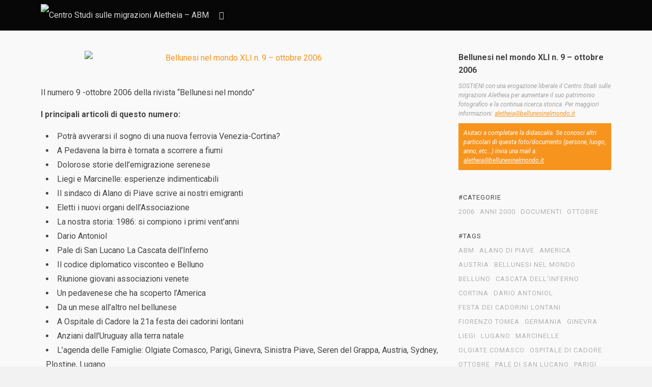

--- FILE ---
content_type: text/html; charset=UTF-8
request_url: https://www.centrostudialetheia.it/ricerca/bellunesi-nel-mondo-xli-n-9-ottobre-2006/
body_size: 11759
content:
<!DOCTYPE html>
<html lang="it-IT">
	<head>
		<meta charset="UTF-8">
		<meta name="viewport" content="width=device-width, initial-scale=1, maximum-scale=1, user-scalable=0"/>
		<link rel="profile" href="http://gmpg.org/xfn/11">
		<link rel="pingback" href="https://www.centrostudialetheia.it/xmlrpc.php">
		
				<link rel="shortcut icon" href="https://www.centrostudialetheia.it/wp-content/uploads/2018/03/favicon.ico" />
				
		<title>Bellunesi nel mondo XLI n. 9 – ottobre 2006 &#8211; Centro Studi sulle migrazioni Aletheia &#8211; ABM</title>
<meta name='robots' content='max-image-preview:large' />
<link rel='dns-prefetch' href='//fonts.googleapis.com' />
<link rel='dns-prefetch' href='//s.w.org' />
<link rel="alternate" type="application/rss+xml" title="Centro Studi sulle migrazioni Aletheia - ABM &raquo; Feed" href="https://www.centrostudialetheia.it/feed/" />
<link rel="alternate" type="application/rss+xml" title="Centro Studi sulle migrazioni Aletheia - ABM &raquo; Feed dei commenti" href="https://www.centrostudialetheia.it/comments/feed/" />
		<script type="text/javascript">
			window._wpemojiSettings = {"baseUrl":"https:\/\/s.w.org\/images\/core\/emoji\/13.0.1\/72x72\/","ext":".png","svgUrl":"https:\/\/s.w.org\/images\/core\/emoji\/13.0.1\/svg\/","svgExt":".svg","source":{"concatemoji":"https:\/\/www.centrostudialetheia.it\/wp-includes\/js\/wp-emoji-release.min.js?ver=5.7.14"}};
			!function(e,a,t){var n,r,o,i=a.createElement("canvas"),p=i.getContext&&i.getContext("2d");function s(e,t){var a=String.fromCharCode;p.clearRect(0,0,i.width,i.height),p.fillText(a.apply(this,e),0,0);e=i.toDataURL();return p.clearRect(0,0,i.width,i.height),p.fillText(a.apply(this,t),0,0),e===i.toDataURL()}function c(e){var t=a.createElement("script");t.src=e,t.defer=t.type="text/javascript",a.getElementsByTagName("head")[0].appendChild(t)}for(o=Array("flag","emoji"),t.supports={everything:!0,everythingExceptFlag:!0},r=0;r<o.length;r++)t.supports[o[r]]=function(e){if(!p||!p.fillText)return!1;switch(p.textBaseline="top",p.font="600 32px Arial",e){case"flag":return s([127987,65039,8205,9895,65039],[127987,65039,8203,9895,65039])?!1:!s([55356,56826,55356,56819],[55356,56826,8203,55356,56819])&&!s([55356,57332,56128,56423,56128,56418,56128,56421,56128,56430,56128,56423,56128,56447],[55356,57332,8203,56128,56423,8203,56128,56418,8203,56128,56421,8203,56128,56430,8203,56128,56423,8203,56128,56447]);case"emoji":return!s([55357,56424,8205,55356,57212],[55357,56424,8203,55356,57212])}return!1}(o[r]),t.supports.everything=t.supports.everything&&t.supports[o[r]],"flag"!==o[r]&&(t.supports.everythingExceptFlag=t.supports.everythingExceptFlag&&t.supports[o[r]]);t.supports.everythingExceptFlag=t.supports.everythingExceptFlag&&!t.supports.flag,t.DOMReady=!1,t.readyCallback=function(){t.DOMReady=!0},t.supports.everything||(n=function(){t.readyCallback()},a.addEventListener?(a.addEventListener("DOMContentLoaded",n,!1),e.addEventListener("load",n,!1)):(e.attachEvent("onload",n),a.attachEvent("onreadystatechange",function(){"complete"===a.readyState&&t.readyCallback()})),(n=t.source||{}).concatemoji?c(n.concatemoji):n.wpemoji&&n.twemoji&&(c(n.twemoji),c(n.wpemoji)))}(window,document,window._wpemojiSettings);
		</script>
		<style type="text/css">
img.wp-smiley,
img.emoji {
	display: inline !important;
	border: none !important;
	box-shadow: none !important;
	height: 1em !important;
	width: 1em !important;
	margin: 0 .07em !important;
	vertical-align: -0.1em !important;
	background: none !important;
	padding: 0 !important;
}
</style>
	<link rel='stylesheet' id='wp-block-library-css'  href='https://www.centrostudialetheia.it/wp-includes/css/dist/block-library/style.min.css?ver=5.7.14' type='text/css' media='all' />
<link rel='stylesheet' id='contact-form-7-css'  href='https://www.centrostudialetheia.it/wp-content/plugins/contact-form-7/includes/css/styles.css?ver=5.5.6.1' type='text/css' media='all' />
<link rel='stylesheet' id='edd-styles-css'  href='https://www.centrostudialetheia.it/wp-content/plugins/easy-digital-downloads/assets/css/edd.min.css?ver=3.1.5' type='text/css' media='all' />
<link rel='stylesheet' id='chld_thm_cfg_parent-css'  href='https://www.centrostudialetheia.it/wp-content/themes/stocky/style.css?ver=5.7.14' type='text/css' media='all' />
<link rel='stylesheet' id='css-stocky-css'  href='https://www.centrostudialetheia.it/wp-content/themes/stocky-child/style.css?ver=1.4.4.1601302679' type='text/css' media='all' />
<link rel='stylesheet' id='jquery-fancybox-css'  href='https://www.centrostudialetheia.it/wp-content/themes/stocky/includes/fancybox/jquery.fancybox.css?ver=5.7.14' type='text/css' media='all' />
<link rel='stylesheet' id='font-Roboto-css'  href='//fonts.googleapis.com/css?family=Roboto%3A300%2C400%2C400italic%2C700%2C700italic&#038;ver=5.7.14' type='text/css' media='all' />
<link rel='stylesheet' id='font-awesome-css'  href='https://www.centrostudialetheia.it/wp-content/themes/stocky/includes/css/font-awesome.min.css?ver=5.7.14' type='text/css' media='all' />
<link rel='stylesheet' id='wpdreams-asl-basic-css'  href='https://www.centrostudialetheia.it/wp-content/plugins/ajax-search-lite/css/style.basic.css?ver=4.13.4' type='text/css' media='all' />
<style id='wpdreams-asl-basic-inline-css' type='text/css'>

					div[id*='ajaxsearchlitesettings'].searchsettings .asl_option_inner label {
						font-size: 0px !important;
						color: rgba(0, 0, 0, 0);
					}
					div[id*='ajaxsearchlitesettings'].searchsettings .asl_option_inner label:after {
						font-size: 11px !important;
						position: absolute;
						top: 0;
						left: 0;
						z-index: 1;
					}
					.asl_w_container {
						width: 100%;
						margin: 0px 0px 0px 0px;
						min-width: 200px;
					}
					div[id*='ajaxsearchlite'].asl_m {
						width: 100%;
					}
					div[id*='ajaxsearchliteres'].wpdreams_asl_results div.resdrg span.highlighted {
						font-weight: bold;
						color: rgba(217, 49, 43, 1);
						background-color: rgba(238, 238, 238, 1);
					}
					div[id*='ajaxsearchliteres'].wpdreams_asl_results .results img.asl_image {
						width: 70px;
						height: 70px;
						object-fit: cover;
					}
					div[id*='ajaxsearchlite'].asl_r .results {
						max-height: none;
					}
					div[id*='ajaxsearchlite'].asl_r {
						position: absolute;
					}
				
						div.asl_r.asl_w.vertical .results .item::after {
							display: block;
							position: absolute;
							bottom: 0;
							content: '';
							height: 1px;
							width: 100%;
							background: #D8D8D8;
						}
						div.asl_r.asl_w.vertical .results .item.asl_last_item::after {
							display: none;
						}
					
</style>
<link rel='stylesheet' id='wpdreams-asl-instance-css'  href='https://www.centrostudialetheia.it/wp-content/plugins/ajax-search-lite/css/style-simple-red.css?ver=4.13.4' type='text/css' media='all' />
<script type='text/javascript' src='https://www.centrostudialetheia.it/wp-includes/js/jquery/jquery.min.js?ver=3.5.1' id='jquery-core-js'></script>
<script type='text/javascript' src='https://www.centrostudialetheia.it/wp-includes/js/jquery/jquery-migrate.min.js?ver=3.3.2' id='jquery-migrate-js'></script>
<script type='text/javascript' src='https://www.centrostudialetheia.it/wp-content/themes/stocky/includes/fancybox/jquery.fancybox.pack.js?ver=5.7.14' id='jquery-fancybox-js'></script>
<script type='text/javascript' src='https://www.centrostudialetheia.it/wp-content/themes/stocky/includes/js/jquery.stellar.js?ver=5.7.14' id='jquery-stellar-js'></script>
<script type='text/javascript' src='https://www.centrostudialetheia.it/wp-content/themes/stocky/includes/js/jquery.mobilemenu.js?ver=5.7.14' id='jquery-mobilemenu-js'></script>
<script type='text/javascript' src='https://www.centrostudialetheia.it/wp-content/themes/stocky/includes/js/jquery.fitvids.js?ver=5.7.14' id='jquery-fitvids-js'></script>
<script type='text/javascript' src='https://www.centrostudialetheia.it/wp-content/plugins/facetwp/includes/integrations/edd/edd.js?ver=2.4.5' id='facetwp-edd-js'></script>
<link rel="https://api.w.org/" href="https://www.centrostudialetheia.it/wp-json/" /><link rel="alternate" type="application/json" href="https://www.centrostudialetheia.it/wp-json/wp/v2/edd-downloads/11119" /><link rel="EditURI" type="application/rsd+xml" title="RSD" href="https://www.centrostudialetheia.it/xmlrpc.php?rsd" />
<link rel="wlwmanifest" type="application/wlwmanifest+xml" href="https://www.centrostudialetheia.it/wp-includes/wlwmanifest.xml" /> 
<meta name="generator" content="WordPress 5.7.14" />
<link rel="canonical" href="https://www.centrostudialetheia.it/ricerca/bellunesi-nel-mondo-xli-n-9-ottobre-2006/" />
<link rel='shortlink' href='https://www.centrostudialetheia.it/?p=11119' />
<link rel="alternate" type="application/json+oembed" href="https://www.centrostudialetheia.it/wp-json/oembed/1.0/embed?url=https%3A%2F%2Fwww.centrostudialetheia.it%2Fricerca%2Fbellunesi-nel-mondo-xli-n-9-ottobre-2006%2F" />
<link rel="alternate" type="text/xml+oembed" href="https://www.centrostudialetheia.it/wp-json/oembed/1.0/embed?url=https%3A%2F%2Fwww.centrostudialetheia.it%2Fricerca%2Fbellunesi-nel-mondo-xli-n-9-ottobre-2006%2F&#038;format=xml" />
<meta name="generator" content="Easy Digital Downloads v3.1.5" />
<style type="text/css">
a {
	color:#f7941e;
}

a:hover,
.meta_block a:hover {
	color:#f4681d;
}

input[type="submit"],
button[type="submit"],
.btn,
div.fes-form .fes-submit input[type="submit"],
a.button,
a.more-link,
.widget .cart_item.edd_checkout a,
.stocky_navigation a,
.fes-product-list-pagination-container a,
.edd-reviews-voting-buttons a.vote-yes,
.edd-reviews-voting-buttons a.vote-no,
#edd-purchase-button,
.edd-submit,
input.edd-submit[type="submit"],
.edd-submit.button,
.edd-submit.button:visited,
.navigation a,
.navigation span.current,
a.insert-file-row  {
	border-color:#f7941e !important;
	color:#f7941e !important;
}

input[type="submit"]:hover,
button[type="submit"]:hover,
.btn:hover,
div.fes-form .fes-submit input[type="submit"]:hover,
a.button:hover,
a.more-link:hover,
.widget .cart_item.edd_checkout a:hover,
.stocky_navigation a:hover,
.fes-product-list-pagination-container a:hover,
.edd-reviews-voting-buttons a.vote-yes:hover,
.edd-reviews-voting-buttons a.vote-no:hover,
#edd-purchase-button:hover,
.edd-submit:hover,
input.edd-submit[type="submit"]:hover,
.edd-submit.button:hover,
.navigation a:hover,
.navigation span.current,
a.insert-file-row:hover,
.sweet-alert button  {
	background-color:#f7941e !important;
}

#header,
body.page-template-page-login-php {
	background-image:url("https://www.centrostudialetheia.it/wp-content/uploads/2018/02/foto_home2.jpg");
}
</style><script type="text/javascript">
/* <![CDATA[  */


jQuery(document).ready(function($){

	// load mobile menu
	$('#main_menu ul.menu').mobileMenu();
    $('select.select-menu').each(function(){
        var title = $(this).attr('title');
        if( $('option:selected', this).val() != ''  ) title = $('option:selected',this).text();
        $(this)
            .css({'z-index':10,'opacity':0,'-khtml-appearance':'none'})
            .after('<span class="select">' + title + '</span>')
            .change(function(){
                val = $('option:selected',this).text();
                $(this).next().text(val);
            })
    });

	/* Masonry */
	var $container = $('.edd_downloads_list');
	// initialize Masonry after all images have loaded
	$container.imagesLoaded( function() {
		$container.masonry( { itemSelector: '.edd_download' } );
	});
	
	// Moving the pagination up a div
	var $edd_pagination = $('#edd_download_pagination');
	$edd_pagination.parent().after($edd_pagination);

	/* Parallax */
	(function(){
		var ua = navigator.userAgent,
		isMobileWebkit = /WebKit/.test(ua) && /Mobile/.test(ua);

		/* only show if not on mobile */
		if (isMobileWebkit) {
// 			$('html').addClass('stocky_mobile');
		} else {
			$.stellar({
				horizontalScrolling: false,
				verticalOffset: 0
			});
		}

	})();

	// FitVids
	$("#content").fitVids();

	/* Menu Toggle */
	$('#menu_toggle').click(function() {
		$('#main_menu').slideToggle('fast');
	});

	/* Search Toggle */
	$('#search_toggle').click(function() {
		$('#search_wrap').slideToggle('fast');
	});

	/* Ratings */
	$( '.comment_form_rating .edd_reviews_rating_box' ).find('a').on('click', function (e) {
		e.preventDefault();
		$( '.comment_form_rating .edd_reviews_rating_box' ).find('a').removeClass( 'active' );
		$( this ).addClass( 'active' );
	});

	/* Add span within comment reply title, move the <small> outside of it */
	$('#reply-title').wrapInner('<span>').append( $('#reply-title small') );

	// Increase counter on add to cart
	$('.purAddToCart').ajaxComplete(function(event,request, settings) {
		if(JSON.parse(request.responseText).msgId == 0) {
			var currentCount = parseInt($('#header_cart_count').text());
			var newCount = currentCount + 1;
			$('#header_cart_count').text(newCount);
		}
	});

	// Fancybox
	if( $('.lightbox').length ) {
		$(".lightbox").attr('rel', 'gallery').fancybox({
			'transitionIn'		: 'fade',
			'transitionOut'		: 'fade',
			'showNavArrows' 	: 'true'
		});
	}


});
/* ]]> */
</script>				<link rel="preconnect" href="https://fonts.gstatic.com" crossorigin />
				<link rel="preload" as="style" href="//fonts.googleapis.com/css?family=Open+Sans&display=swap" />
								<link rel="stylesheet" href="//fonts.googleapis.com/css?family=Open+Sans&display=swap" media="all" />
				
		<!-- Global site tag (gtag.js) - Google Analytics -->
		<script async src="https://www.googletagmanager.com/gtag/js?id=UA-113066636-10"></script>
		<script>
		  window.dataLayer = window.dataLayer || [];
		  function gtag(){dataLayer.push(arguments);}
		  gtag('js', new Date());

		  gtag('config', 'UA-113066636-10');
		</script>

	</head>
	<body class="download-template-default single single-download postid-11119 button_light content_left edd-js-none">
		<section id="site_wrap">

			
			<header class="wrapper dark_scheme" id="header" data-stellar-background-ratio="0.5">
				<div class="container">

					<div id="menu_wrap" class="clearfix">

						
						<div id="logo_wrap">
						<a href="https://www.centrostudialetheia.it" title="Centro Studi sulle migrazioni Aletheia &#8211; ABM" class="the_logo">
	<img src="https://www.centrostudialetheia.it/wp-content/uploads/2018/02/logo__aletheia.png" alt="Centro Studi sulle migrazioni Aletheia &#8211; ABM" id="logo" />
</a>
						</div>

						
												<a href="#" id="menu_toggle"></a>
						
						<a href="#" id="search_toggle"></a>

						<div id="cart_links" class="clearfix">
							<ul>

								
									
								
								<li>
									<a href="https://www.centrostudialetheia.it/cassa/" title="Carrello" id="head_cart">
										<span>Carrello (<span id="header_cart_count" class="edd-cart-quantity">0</span>)</span>
									</a>
								</li>

								
							</ul>
						</div>

						<div id="search_wrap">
							<form method="get" class="searchform" action="https://www.centrostudialetheia.it/">
	<div>
		<input type="text" class="search_input" value="Cerca foto storiche o dei tuoi ricordi..." name="s" onfocus="if (this.value == 'Cerca foto storiche o dei tuoi ricordi...') {this.value = '';}" onblur="if (this.value == '') {this.value = 'Cerca foto storiche o dei tuoi ricordi...';}" />
		<input type="hidden" id="searchsubmit" value="Search" />
		<input type="hidden" name="post_type" value="download" />
	</div>
</form>						</div>

					</div>

										<nav id="main_menu" class="clearfix ">
						<div id="stocky_menu_container" class="menu-main-container"><ul id="stocky_menu" class="menu"><li id="menu-item-237" class="menu-item menu-item-type-post_type menu-item-object-page menu-item-home menu-item-237"><a href="https://www.centrostudialetheia.it/">Home</a></li>
<li id="menu-item-516" class="menu-item menu-item-type-post_type menu-item-object-page menu-item-516"><a href="https://www.centrostudialetheia.it/fotografie/">Fotografie</a></li>
<li id="menu-item-515" class="menu-item menu-item-type-post_type menu-item-object-page menu-item-515"><a href="https://www.centrostudialetheia.it/lettere/">Lettere</a></li>
<li id="menu-item-514" class="menu-item menu-item-type-post_type menu-item-object-page menu-item-514"><a href="https://www.centrostudialetheia.it/documenti/">Documenti</a></li>
<li id="menu-item-513" class="menu-item menu-item-type-post_type menu-item-object-page menu-item-513"><a href="https://www.centrostudialetheia.it/audio-e-video/">Audio e video</a></li>
<li id="menu-item-512" class="menu-item menu-item-type-post_type menu-item-object-page menu-item-512"><a href="https://www.centrostudialetheia.it/dati-statistiche/">Dati/Statistiche</a></li>
<li id="menu-item-483" class="menu-item menu-item-type-post_type menu-item-object-page menu-item-483"><a href="https://www.centrostudialetheia.it/ricerca-avanzata/">Ricerca avanzata</a></li>
<li id="menu-item-238" class="menu-item menu-item-type-post_type menu-item-object-page current_page_parent menu-item-238"><a href="https://www.centrostudialetheia.it/blog/">News</a></li>
<li id="menu-item-7239" class="menu-item menu-item-type-taxonomy menu-item-object-category menu-item-7239"><a href="https://www.centrostudialetheia.it/categoria/migranti/">Vite migranti</a></li>
<li id="menu-item-10731" class="menu-item menu-item-type-post_type menu-item-object-page menu-item-10731"><a href="https://www.centrostudialetheia.it/periti-minerari/">Periti minerari</a></li>
<li id="menu-item-244" class="menu-item menu-item-type-post_type menu-item-object-page menu-item-244"><a href="https://www.centrostudialetheia.it/contatti/">Contatti</a></li>
<li id="menu-item-6289" class="menu-item menu-item-type-post_type menu-item-object-page menu-item-6289"><a href="https://www.centrostudialetheia.it/erogazione-liberale/">Erogazione liberale</a></li>
<li id="menu-item-7832" class="menu-item menu-item-type-post_type menu-item-object-page menu-item-7832"><a href="https://www.centrostudialetheia.it/newsletter/">Newsletter “Storie di emigrazione”</a></li>
<li id="menu-item-6747" class="menu-item menu-item-type-custom menu-item-object-custom menu-item-6747"><a href="https://www.centrostudialetheia.it/archivio"><span style="background-color: orange; padding: 5px 10px; color: white;">Cerca il tuo avo</span></a></li>
</ul></div>					</nav>

					
				</div>
			</header>

			
			<section class="wrapper" id="content">				<div class="container clearfix"><div id="single_product_page">
			<div class="post-11119 type-download status-publish has-post-thumbnail hentry download_category-8668 download_category-anni-2000 download_category-documenti download_category-ottobre download_tag-abm download_tag-alano-di-piave download_tag-america download_tag-austria download_tag-bellunesi-nel-mondo download_tag-belluno download_tag-cascata-dellinferno download_tag-cortina download_tag-dario-antoniol download_tag-festa-dei-cadorini-lontani download_tag-fiorenzo-tomea download_tag-germania download_tag-ginevra download_tag-liegi download_tag-lugano download_tag-marcinelle download_tag-olgiate-comasco download_tag-ospitale-di-cadore download_tag-ottobre download_tag-pale-di-san-lucano download_tag-parigi download_tag-pedavena download_tag-plostine download_tag-seren-del-grappa download_tag-sinistra-piave download_tag-sydney download_tag-uruguay download_tag-venezia download_tag-venezia-cortina edd-download edd-download-cat-2006 edd-download-cat-anni-2000 edd-download-cat-documenti edd-download-cat-ottobre edd-download-tag-abm edd-download-tag-alano-di-piave edd-download-tag-america edd-download-tag-austria edd-download-tag-bellunesi-nel-mondo edd-download-tag-belluno edd-download-tag-cascata-dellinferno edd-download-tag-cortina edd-download-tag-dario-antoniol edd-download-tag-festa-dei-cadorini-lontani edd-download-tag-fiorenzo-tomea edd-download-tag-germania edd-download-tag-ginevra edd-download-tag-liegi edd-download-tag-lugano edd-download-tag-marcinelle edd-download-tag-olgiate-comasco edd-download-tag-ospitale-di-cadore edd-download-tag-ottobre edd-download-tag-pale-di-san-lucano edd-download-tag-parigi edd-download-tag-pedavena edd-download-tag-plostine edd-download-tag-seren-del-grappa edd-download-tag-sinistra-piave edd-download-tag-sydney edd-download-tag-uruguay edd-download-tag-venezia edd-download-tag-venezia-cortina">

		<div id="single_item_wrap" class="clearfix">

			<div class="posts-wrap">
				
				
				<div id="product_images">

										


												<a id="main_product_image" href="https://www.centrostudialetheia.it/wp-content/uploads/edd/2022/12/Screenshot_20221216_102212.png" class="lightbox">
							<span class="preview"></span>
							<img width="608" height="904" src="https://www.centrostudialetheia.it/wp-content/uploads/edd/2022/12/Screenshot_20221216_102212.png" class="attachment-product_page_image size-product_page_image wp-post-image" alt="Bellunesi nel mondo XLI n. 9 – ottobre 2006" loading="lazy" srcset="https://www.centrostudialetheia.it/wp-content/uploads/edd/2022/12/Screenshot_20221216_102212.png 608w, https://www.centrostudialetheia.it/wp-content/uploads/edd/2022/12/Screenshot_20221216_102212-202x300.png 202w, https://www.centrostudialetheia.it/wp-content/uploads/edd/2022/12/Screenshot_20221216_102212-548x815.png 548w, https://www.centrostudialetheia.it/wp-content/uploads/edd/2022/12/Screenshot_20221216_102212-165x245.png 165w" sizes="(max-width: 608px) 100vw, 608px" />						</a>

												
										
				</div><!-- end #product_images -->

				<div id="product_content" class="entry-content clearfix">
				
<p>Il numero 9 -ottobre 2006 della rivista “Bellunesi nel mondo”</p>



<p><strong>I principali articoli di questo numero:</strong></p>



<ul id="block-d2ecb0f3-d997-4584-8c53-4239e5b700ce"><li>Potrà avverarsi il sogno di una nuova ferrovia Venezia-Cortina?</li><li>A Pedavena la birra è tornata a scorrere a fiumi</li><li>Dolorose storie dell&#8217;emigrazione serenese</li><li>Liegi e Marcinelle: esperienze indimenticabili</li><li>Il sindaco di Alano di Piave scrive ai nostri emigranti</li><li>Eletti i nuovi organi dell&#8217;Associazione</li><li>La nostra storia: 1986: si compiono i primi vent&#8217;anni</li><li>Dario Antoniol</li><li>Pale di San Lucano La Cascata dell&#8217;Inferno</li><li>Il codice diplomatico visconteo e Belluno</li><li>Riunione giovani associazioni venete</li><li>Un pedavenese che ha scoperto l&#8217;America</li><li>Da un mese all’altro nel bellunese</li><li>A Ospitale di Cadore la 21a festa dei cadorini lontani</li><li>Anziani dall&#8217;Uruguay alla terra natale</li><li>L’agenda delle Famiglie:&nbsp;Olgiate Comasco, Parigi, Ginevra, Sinistra Piave, Seren del Grappa, Austria, Sydney, Plostine, Lugano</li><li>Le missioni cattoliche in Germania</li><li>Seren del Grappa ha ricevuto gonfalone ABM</li><li>Opere sconosciute di Fiorenzo Tomea</li></ul>



<p><a href="https://www.centrostudialetheia.it/wp-content/uploads/edd/2022/12/Anno_XLI_Ottobre_2006_N_9.pdf">Clicca QUI per scaricare&nbsp;il documento completo.</a></p>
				</div><!-- end #product_content -->
				
			</div>							

				<div id="sidebar" class="clearfix">

					<div id="product_info" class="clearfix">
						<div class="clearfix">
							<!--Avatar AP-->
							<!---->
							<div id="post_user">
								<div><strong>Bellunesi nel mondo XLI n. 9 – ottobre 2006</strong></div>
								<!--<div>link a profilo AP 
																</div>-->
								<p style="margin-bottom: 0px;margin-top: 10px;font-size: 12px;line-height: 1.5em;font-style: italic;color: #a0a0a0;">
								SOSTIENI con una erogazione liberale il Centro Studi sulle migrazioni Aletheia per aumentare il suo patrimonio fotografico e la continua ricerca storica. Per maggiori informazioni: <a style="text-decoration: underline;" href="mailto:aletheia@bellunesinelmondo.it">aletheia@bellunesinelmondo.it</a>
								</p>

								<p style="margin-bottom: 0px;margin-top: 10px;font-size: 12px;line-height: 1.5em;font-style: italic;color: #ffffff;padding: 10px;background: #f7941e;">
								Aiutaci a completare la didascalia. Se conosci altri particolari di questa foto/documento (persone, luogo, anno, etc...) invia una mail a: <a href="mailto:aletheia@bellunesinelmondo.it" style="color:#fff;text-decoration: underline;">aletheia@bellunesinelmondo.it</a>
								</p>
							</div>
						</div>

					</div>

					<div id="product_pricing">
						
							<form id="edd_purchase_11119" class="edd_download_purchase_form edd_purchase_11119" method="post">

		
		<div class="edd_purchase_submit_wrapper">
			<button class="edd-add-to-cart button blue edd-submit" data-nonce="0451d16edc" data-timestamp="1762883765" data-token="ce2f13b56c8c75380bec5640da2c8dc3097864df098bad7a251ca84c59078219" data-action="edd_add_to_cart" data-download-id="11119" data-variable-price="no" data-price-mode=single data-price="0.00" ><span class="edd-add-to-cart-label">Gratuito&nbsp;&ndash;&nbsp;Aggiungi al carrello</span> <span class="edd-loading" aria-label="Caricamento"></span></button><input type="submit" class="edd-add-to-cart edd-no-js button blue edd-submit" name="edd_purchase_download" value="Gratuito&nbsp;&ndash;&nbsp;Aggiungi al carrello" data-action="edd_add_to_cart" data-download-id="11119" data-variable-price="no" data-price-mode=single /><a href="https://www.centrostudialetheia.it/cassa/" class="edd_go_to_checkout button blue edd-submit" style="display:none;">Checkout</a>
							<span class="edd-cart-ajax-alert" aria-live="assertive">
					<span class="edd-cart-added-alert" style="display: none;">
						<svg class="edd-icon edd-icon-check" xmlns="http://www.w3.org/2000/svg" width="28" height="28" viewBox="0 0 28 28" aria-hidden="true">
							<path d="M26.11 8.844c0 .39-.157.78-.44 1.062L12.234 23.344c-.28.28-.672.438-1.062.438s-.78-.156-1.06-.438l-7.782-7.78c-.28-.282-.438-.673-.438-1.063s.156-.78.438-1.06l2.125-2.126c.28-.28.672-.438 1.062-.438s.78.156 1.062.438l4.594 4.61L21.42 5.656c.282-.28.673-.438 1.063-.438s.78.155 1.062.437l2.125 2.125c.28.28.438.672.438 1.062z"/>
						</svg>
						Aggiunto al carrello					</span>
				</span>
								</div><!--end .edd_purchase_submit_wrapper-->

		<input type="hidden" name="download_id" value="11119">
							<input type="hidden" name="edd_action" class="edd_action_input" value="add_to_cart">
		
		
		
	</form><!--end #edd_purchase_11119-->
					</div>

					
					
					<div id="product_meta_wrap">

												<div class="single-product-meta">
							<span>#Categorie</span>
							<a href="https://www.centrostudialetheia.it/ricerca/category/anni/2006/" rel="tag">2006</a><a href="https://www.centrostudialetheia.it/ricerca/category/anni/anni-2000/" rel="tag">Anni 2000</a><a href="https://www.centrostudialetheia.it/ricerca/category/tipologia-di-materiale/documenti/" rel="tag">Documenti</a><a href="https://www.centrostudialetheia.it/ricerca/category/mese/ottobre/" rel="tag">Ottobre</a>						</div>
						
												<div class="single-product-meta">
							<span>#Tags</span>
							<a href="https://www.centrostudialetheia.it/ricerca/tag/abm/" rel="tag">ABM</a><a href="https://www.centrostudialetheia.it/ricerca/tag/alano-di-piave/" rel="tag">Alano di Piave</a><a href="https://www.centrostudialetheia.it/ricerca/tag/america/" rel="tag">America</a><a href="https://www.centrostudialetheia.it/ricerca/tag/austria/" rel="tag">Austria</a><a href="https://www.centrostudialetheia.it/ricerca/tag/bellunesi-nel-mondo/" rel="tag">Bellunesi nel Mondo</a><a href="https://www.centrostudialetheia.it/ricerca/tag/belluno/" rel="tag">Belluno</a><a href="https://www.centrostudialetheia.it/ricerca/tag/cascata-dellinferno/" rel="tag">Cascata dell&#039;Inferno</a><a href="https://www.centrostudialetheia.it/ricerca/tag/cortina/" rel="tag">Cortina</a><a href="https://www.centrostudialetheia.it/ricerca/tag/dario-antoniol/" rel="tag">Dario Antoniol</a><a href="https://www.centrostudialetheia.it/ricerca/tag/festa-dei-cadorini-lontani/" rel="tag">festa dei cadorini lontani</a><a href="https://www.centrostudialetheia.it/ricerca/tag/fiorenzo-tomea/" rel="tag">Fiorenzo Tomea</a><a href="https://www.centrostudialetheia.it/ricerca/tag/germania/" rel="tag">Germania</a><a href="https://www.centrostudialetheia.it/ricerca/tag/ginevra/" rel="tag">Ginevra</a><a href="https://www.centrostudialetheia.it/ricerca/tag/liegi/" rel="tag">Liegi</a><a href="https://www.centrostudialetheia.it/ricerca/tag/lugano/" rel="tag">Lugano</a><a href="https://www.centrostudialetheia.it/ricerca/tag/marcinelle/" rel="tag">Marcinelle</a><a href="https://www.centrostudialetheia.it/ricerca/tag/olgiate-comasco/" rel="tag">Olgiate Comasco</a><a href="https://www.centrostudialetheia.it/ricerca/tag/ospitale-di-cadore/" rel="tag">Ospitale di Cadore</a><a href="https://www.centrostudialetheia.it/ricerca/tag/ottobre/" rel="tag">ottobre</a><a href="https://www.centrostudialetheia.it/ricerca/tag/pale-di-san-lucano/" rel="tag">Pale di San Lucano</a><a href="https://www.centrostudialetheia.it/ricerca/tag/parigi/" rel="tag">Parigi</a><a href="https://www.centrostudialetheia.it/ricerca/tag/pedavena/" rel="tag">Pedavena</a><a href="https://www.centrostudialetheia.it/ricerca/tag/plostine/" rel="tag">plostine</a><a href="https://www.centrostudialetheia.it/ricerca/tag/seren-del-grappa/" rel="tag">Seren del Grappa</a><a href="https://www.centrostudialetheia.it/ricerca/tag/sinistra-piave/" rel="tag">Sinistra Piave</a><a href="https://www.centrostudialetheia.it/ricerca/tag/sydney/" rel="tag">Sydney</a><a href="https://www.centrostudialetheia.it/ricerca/tag/uruguay/" rel="tag">Uruguay</a><a href="https://www.centrostudialetheia.it/ricerca/tag/venezia/" rel="tag">Venezia</a><a href="https://www.centrostudialetheia.it/ricerca/tag/venezia-cortina/" rel="tag">Venezia-Cortina</a>						</div>
						
					</div>
					
										
					
					
				</div>

		</div>

		

		

	
		
	


		<div class="related_products_wrap"><div class="box_title"><h3>Potrebbe interessarti</h3></div><div class="related_products clearfix">	
					<div class="single_related">
	<a href="https://www.centrostudialetheia.it/ricerca/bellunesi-nel-mondo-anno-xviii-n-12-dicembre-1983/" title="Bellunesi nel mondo ANNO XVIII n. 12 – dicembre 1983">
		<img width="150" height="150" src="https://www.centrostudialetheia.it/wp-content/uploads/edd/2020/09/bnm_12_1983-150x150.png" class="attachment-thumbnail size-thumbnail wp-post-image" alt="Bellunesi nel mondo n. 12 - dicembre 1983" loading="lazy" srcset="https://www.centrostudialetheia.it/wp-content/uploads/edd/2020/09/bnm_12_1983-150x150.png 150w, https://www.centrostudialetheia.it/wp-content/uploads/edd/2020/09/bnm_12_1983-280x280.png 280w" sizes="(max-width: 150px) 100vw, 150px" />	</a>
</div>	
					
					<div class="single_related">
	<a href="https://www.centrostudialetheia.it/ricerca/bellunesi-nel-mondo-xlvii-n-1-gennaio-2012/" title="Bellunesi nel mondo XLVII n. 1 – gennaio 2012">
		<img width="150" height="150" src="https://www.centrostudialetheia.it/wp-content/uploads/edd/2023/01/Screenshot_20230103_081114-150x150.png" class="attachment-thumbnail size-thumbnail wp-post-image" alt="Bellunesi nel mondo XLVII n. 1 – gennaio 2012" loading="lazy" srcset="https://www.centrostudialetheia.it/wp-content/uploads/edd/2023/01/Screenshot_20230103_081114-150x150.png 150w, https://www.centrostudialetheia.it/wp-content/uploads/edd/2023/01/Screenshot_20230103_081114-280x280.png 280w" sizes="(max-width: 150px) 100vw, 150px" />	</a>
</div>	
					
					<div class="single_related">
	<a href="https://www.centrostudialetheia.it/ricerca/bellunesi-nel-mondo-xxvi-n-2-febbraio-1991/" title="Bellunesi nel mondo XXVI n. 2 – febbraio 1991">
		<img width="150" height="150" src="https://www.centrostudialetheia.it/wp-content/uploads/edd/2022/11/Screenshot_20221125_093440-150x150.png" class="attachment-thumbnail size-thumbnail wp-post-image" alt="Bellunesi nel mondo XXVI n. 2 – febbraio 1991" loading="lazy" srcset="https://www.centrostudialetheia.it/wp-content/uploads/edd/2022/11/Screenshot_20221125_093440-150x150.png 150w, https://www.centrostudialetheia.it/wp-content/uploads/edd/2022/11/Screenshot_20221125_093440-280x280.png 280w" sizes="(max-width: 150px) 100vw, 150px" />	</a>
</div>	
					
					<div class="single_related">
	<a href="https://www.centrostudialetheia.it/ricerca/bellunesi-nel-mondo-xxxv-n-1-genaio-2000/" title="Bellunesi nel mondo XXXV n. 1 – gennaio 2000">
		<img width="150" height="150" src="https://www.centrostudialetheia.it/wp-content/uploads/edd/2022/12/Screenshot_20221206_093657-150x150.png" class="attachment-thumbnail size-thumbnail wp-post-image" alt="Bellunesi nel mondo XXXV n. 1 – gennaio 2000" loading="lazy" srcset="https://www.centrostudialetheia.it/wp-content/uploads/edd/2022/12/Screenshot_20221206_093657-150x150.png 150w, https://www.centrostudialetheia.it/wp-content/uploads/edd/2022/12/Screenshot_20221206_093657-280x280.png 280w" sizes="(max-width: 150px) 100vw, 150px" />	</a>
</div>	
					
					<div class="single_related">
	<a href="https://www.centrostudialetheia.it/ricerca/bellunesi-nel-mondo-anno-iv-n-5-maggio-1969/" title="Bellunesi nel mondo ANNO IV n. 5 – maggio 1969">
		<img width="150" height="150" src="https://www.centrostudialetheia.it/wp-content/uploads/edd/2019/02/Schermata-2019-02-19-alle-18.14.07-150x150.png" class="attachment-thumbnail size-thumbnail wp-post-image" alt="Bellunesi nel mondo n. 5 maggio 1969" loading="lazy" srcset="https://www.centrostudialetheia.it/wp-content/uploads/edd/2019/02/Schermata-2019-02-19-alle-18.14.07-150x150.png 150w, https://www.centrostudialetheia.it/wp-content/uploads/edd/2019/02/Schermata-2019-02-19-alle-18.14.07-280x280.png 280w" sizes="(max-width: 150px) 100vw, 150px" />	</a>
</div>	
					
					<div class="single_related">
	<a href="https://www.centrostudialetheia.it/ricerca/bellunesi-nel-mondo-xxxiii-n-5-maggio-1998/" title="Bellunesi nel mondo XXXIII n. 5 – maggio 1998">
		<img width="150" height="150" src="https://www.centrostudialetheia.it/wp-content/uploads/edd/2022/12/Screenshot_20221202_105148-150x150.png" class="attachment-thumbnail size-thumbnail wp-post-image" alt="" loading="lazy" srcset="https://www.centrostudialetheia.it/wp-content/uploads/edd/2022/12/Screenshot_20221202_105148-150x150.png 150w, https://www.centrostudialetheia.it/wp-content/uploads/edd/2022/12/Screenshot_20221202_105148-280x280.png 280w" sizes="(max-width: 150px) 100vw, 150px" />	</a>
</div>	
					
					<div class="single_related">
	<a href="https://www.centrostudialetheia.it/ricerca/bellunesi-nel-mondo-xxxiii-n-11-dicembre-1998/" title="Bellunesi nel mondo XXXIII n. 11 – dicembre 1998">
		<img width="150" height="150" src="https://www.centrostudialetheia.it/wp-content/uploads/edd/2022/12/Screenshot_20221205_081527-150x150.png" class="attachment-thumbnail size-thumbnail wp-post-image" alt="" loading="lazy" srcset="https://www.centrostudialetheia.it/wp-content/uploads/edd/2022/12/Screenshot_20221205_081527-150x150.png 150w, https://www.centrostudialetheia.it/wp-content/uploads/edd/2022/12/Screenshot_20221205_081527-280x280.png 280w" sizes="(max-width: 150px) 100vw, 150px" />	</a>
</div>	
					
					<div class="single_related">
	<a href="https://www.centrostudialetheia.it/ricerca/bellunesi-nel-mondo-xxxvii-n-3-marzo-2002/" title="Bellunesi nel mondo XXXVII n. 3 – marzo 2002">
		<img width="150" height="150" src="https://www.centrostudialetheia.it/wp-content/uploads/edd/2022/12/Screenshot_20221207_121911-150x150.png" class="attachment-thumbnail size-thumbnail wp-post-image" alt="Bellunesi nel mondo XXXVII n. 3 – marzo 2002" loading="lazy" srcset="https://www.centrostudialetheia.it/wp-content/uploads/edd/2022/12/Screenshot_20221207_121911-150x150.png 150w, https://www.centrostudialetheia.it/wp-content/uploads/edd/2022/12/Screenshot_20221207_121911-280x280.png 280w" sizes="(max-width: 150px) 100vw, 150px" />	</a>
</div>	
				</div></div>
	</div><!-- end .post_class -->

		<div class="clear"></div>
</div><!-- end #single_product_page -->
		
			</div>		</section>
		
		<footer id="footer" class="wrapper">
			<div class="container clearfix">
				
			
				<!--loghi-->
				
				
				<div class="loghi_sponsors">
					
					<div style="float: left; width: 30%; margin: 1%;">
						<p style="text-align: center;">Un progetto di:</p>
						<a href="http://www.bellunesinelmondo.it/"><img src="https://www.centrostudialetheia.it/wp-content/uploads/2019/07/logo_abm_aletheia_3.png"></a>
					</div>
					
					<div style="float: left; width: 30%; margin: 1%;">
						<p style="text-align: center;">Con il sostegno di:</p>
						<a href="http://www.fondazionecariverona.org/"><img src="https://www.centrostudialetheia.it/wp-content/uploads/2018/06/logo_fondazione_cariverona_big.png"></a>
					</div>
					
					<div style="float: left; width: 30%; margin: 1%;">
						<p style="text-align: center;">Con il contributo di:</p>
						<a href="http://www.regione.veneto.it/web/veneti-nel-mondo"><img src="https://www.centrostudialetheia.it/wp-content/uploads/2019/07/regione_veneto_contributo01.png"></a>
					</div>
					
					
					<div style="clear: left;"></div>
			
				</div>
				
				
				<!-- fine loghi-->

				
			<!--	<div class="loghi_sponsors">
					<div class="progetto">
						<p style="text-align: center;">Un progetto di:</p>
						<a href="http://www.bellunesinelmondo.it/"><img src="https://www.centrostudialetheia.it/wp-content/uploads/2019/07/logo_abm_aletheia_3.png"></a>
					</div>
					<div>
						<p style="text-align: center;">Con il contributo di:</p>
						<a href="http://www.regione.veneto.it/web/veneti-nel-mondo"><img src="https://www.centrostudialetheia.it/wp-content/uploads/2019/07/regione_veneto_contributo01.png"></a>
					</div>
					<div>
						<p style="text-align: center;">Con il sostegno di:</p>
						<a href="http://www.fondazionecariverona.org/"><img src="https://www.centrostudialetheia.it/wp-content/uploads/2018/06/logo_fondazione_cariverona_big.png"></a>
					</div>
					
					</div>-->
				
				
												<p style="text-align: center;border-bottom: 1px solid #c3c0c0;padding-bottom: 20px;">Partners:</p>
				<div id="footer_widgets" class="footer_widget_overflow clearfix">
					<div class="footer_widget widget"><a href="http://www.comune.feltre.bl.it/web/feltre"><img width="200" height="100" src="https://www.centrostudialetheia.it/wp-content/uploads/2018/05/logo_citta_feltre.jpg" class="image wp-image-552  attachment-full size-full" alt="" loading="lazy" style="max-width: 100%; height: auto;" /></a></div><div class="footer_widget widget"><a href="http://www.comune.belluno.it/web/belluno"><img width="200" height="100" src="https://www.centrostudialetheia.it/wp-content/uploads/2018/05/logo_comune_belluno.jpg" class="image wp-image-553  attachment-full size-full" alt="" loading="lazy" style="max-width: 100%; height: auto;" /></a></div><div class="footer_widget widget"><a href="http://www.dolomitiunesco.info/"><img width="200" height="100" src="https://www.centrostudialetheia.it/wp-content/uploads/2018/05/logo_unesco.jpg" class="image wp-image-554  attachment-full size-full" alt="" loading="lazy" style="max-width: 100%; height: auto;" /></a></div><div class="footer_widget widget"><a href="http://www.provincia.belluno.it/"><img width="200" height="100" src="https://www.centrostudialetheia.it/wp-content/uploads/2018/05/logo_provincia_belluno.jpg" class="image wp-image-555  attachment-full size-full" alt="" loading="lazy" style="max-width: 100%; height: auto;" /></a></div><div class="footer_widget widget"><a href="http://www.migrantesonline.it"><img width="200" height="100" src="https://www.centrostudialetheia.it/wp-content/uploads/2018/05/migrantes.jpg" class="image wp-image-556  attachment-full size-full" alt="" loading="lazy" style="max-width: 100%; height: auto;" /></a></div><div class="footer_widget widget"><a href="http://www.unipd.it/"><img width="200" height="100" src="https://www.centrostudialetheia.it/wp-content/uploads/2018/05/logo_unipd.jpg" class="image wp-image-557  attachment-full size-full" alt="" loading="lazy" style="max-width: 100%; height: auto;" /></a></div><div class="footer_widget widget"><a href="https://www.unige.ch/"><img width="200" height="100" src="https://www.centrostudialetheia.it/wp-content/uploads/2018/05/uni_geneve.jpg" class="image wp-image-558  attachment-full size-full" alt="" loading="lazy" style="max-width: 100%; height: auto;" /></a></div><div class="footer_widget widget"><a href="http://www.mimbelluno.it/"><img width="200" height="100" src="https://www.centrostudialetheia.it/wp-content/uploads/2018/05/mim_belluno.png" class="image wp-image-559  attachment-full size-full" alt="" loading="lazy" style="max-width: 100%; height: auto;" /></a></div>				</div>
				
				<div id="post_footer">

										<div id="socnets_wrap">
						<div id="socnets">
														<a href="https://twitter.com/bellunesimondo" title="Twitter"><i class="fa fa-twitter"></i></a>
														<a href="https://www.facebook.com/centrostudimigrazionialetheia/" title="Facebook"><i class="fa fa-facebook"></i></a>
														<a href="https://www.youtube.com/channel/UCXYBxhZLoXgXcfgRLSljB8A/featured" title="YouTube"><i class="fa fa-youtube"></i></a>
														<a href="https://www.instagram.com/bellunesinelmondo" title="Instagram"><i class="fa fa-instagram"></i></a>
													</div>
						<div class="clear"></div>
					</div>
					
					<div id="footer_copy">
						&copy; 2025 Centro Studi sulle migrazioni Aletheia &#8211; ABM						<span id="credit_space">&mdash;</span>
						
							P.Iva 00213580251 | <a href="https://www.ibuonimotivi.it/privacy-policy.php?id=93">Privacy Policy</a> | <a href="https://www.ibuonimotivi.it/cookie-policy.php?id=93">Cookie Policy</a> | <a href="https://www.ibuonimotivi.it">Credits</a>
											</div>

				</div>

			</div>
		</footer>

		
	</section>		<style>.edd-js-none .edd-has-js, .edd-js .edd-no-js, body.edd-js input.edd-no-js { display: none; }</style>
	<script>/* <![CDATA[ */(function(){var c = document.body.classList;c.remove('edd-js-none');c.add('edd-js');})();/* ]]> */</script>
	<script type="application/ld+json">[{"@type":"Product","name":"Bellunesi nel mondo XLI n. 9 \u2013 ottobre 2006","url":"https:\/\/www.centrostudialetheia.it\/ricerca\/bellunesi-nel-mondo-xli-n-9-ottobre-2006\/","brand":{"@type":"https:\/\/schema.org\/Brand","name":"Centro Studi sulle migrazioni Aletheia - ABM"},"sku":"11119","image":"https:\/\/www.centrostudialetheia.it\/wp-content\/uploads\/edd\/2022\/12\/Screenshot_20221216_102212-150x150.png","offers":{"@type":"Offer","price":"0.00","priceCurrency":"EUR","priceValidUntil":"","url":"https:\/\/www.centrostudialetheia.it\/ricerca\/bellunesi-nel-mondo-xli-n-9-ottobre-2006\/","availability":"https:\/\/schema.org\/InStock","seller":{"@type":"Organization","name":"Centro Studi sulle migrazioni Aletheia - ABM"}},"category":"2006, Anni 2000, Documenti, Ottobre","@context":"https:\/\/schema.org\/"}]</script><script type='text/javascript' src='https://www.centrostudialetheia.it/wp-includes/js/dist/vendor/wp-polyfill.min.js?ver=7.4.4' id='wp-polyfill-js'></script>
<script type='text/javascript' id='wp-polyfill-js-after'>
( 'fetch' in window ) || document.write( '<script src="https://www.centrostudialetheia.it/wp-includes/js/dist/vendor/wp-polyfill-fetch.min.js?ver=3.0.0"></scr' + 'ipt>' );( document.contains ) || document.write( '<script src="https://www.centrostudialetheia.it/wp-includes/js/dist/vendor/wp-polyfill-node-contains.min.js?ver=3.42.0"></scr' + 'ipt>' );( window.DOMRect ) || document.write( '<script src="https://www.centrostudialetheia.it/wp-includes/js/dist/vendor/wp-polyfill-dom-rect.min.js?ver=3.42.0"></scr' + 'ipt>' );( window.URL && window.URL.prototype && window.URLSearchParams ) || document.write( '<script src="https://www.centrostudialetheia.it/wp-includes/js/dist/vendor/wp-polyfill-url.min.js?ver=3.6.4"></scr' + 'ipt>' );( window.FormData && window.FormData.prototype.keys ) || document.write( '<script src="https://www.centrostudialetheia.it/wp-includes/js/dist/vendor/wp-polyfill-formdata.min.js?ver=3.0.12"></scr' + 'ipt>' );( Element.prototype.matches && Element.prototype.closest ) || document.write( '<script src="https://www.centrostudialetheia.it/wp-includes/js/dist/vendor/wp-polyfill-element-closest.min.js?ver=2.0.2"></scr' + 'ipt>' );( 'objectFit' in document.documentElement.style ) || document.write( '<script src="https://www.centrostudialetheia.it/wp-includes/js/dist/vendor/wp-polyfill-object-fit.min.js?ver=2.3.4"></scr' + 'ipt>' );
</script>
<script type='text/javascript' id='contact-form-7-js-extra'>
/* <![CDATA[ */
var wpcf7 = {"api":{"root":"https:\/\/www.centrostudialetheia.it\/wp-json\/","namespace":"contact-form-7\/v1"}};
/* ]]> */
</script>
<script type='text/javascript' src='https://www.centrostudialetheia.it/wp-content/plugins/contact-form-7/includes/js/index.js?ver=5.5.6.1' id='contact-form-7-js'></script>
<script type='text/javascript' id='edd-ajax-js-extra'>
/* <![CDATA[ */
var edd_scripts = {"ajaxurl":"https:\/\/www.centrostudialetheia.it\/wp-admin\/admin-ajax.php","position_in_cart":"","has_purchase_links":"","already_in_cart_message":"Hai gi\u00e0 aggiunto questo articolo al tuo carrello","empty_cart_message":"Il tuo carrello \u00e8 vuoto","loading":"Caricamento","select_option":"Seleziona un'opzione ","is_checkout":"0","default_gateway":"","redirect_to_checkout":"0","checkout_page":"https:\/\/www.centrostudialetheia.it\/cassa\/","permalinks":"1","quantities_enabled":"","taxes_enabled":"1","current_page":"11119"};
/* ]]> */
</script>
<script type='text/javascript' src='https://www.centrostudialetheia.it/wp-content/plugins/easy-digital-downloads/assets/js/edd-ajax.js?ver=3.1.5' id='edd-ajax-js'></script>
<script type='text/javascript' src='https://www.centrostudialetheia.it/wp-includes/js/imagesloaded.min.js?ver=4.1.4' id='imagesloaded-js'></script>
<script type='text/javascript' src='https://www.centrostudialetheia.it/wp-includes/js/masonry.min.js?ver=4.2.2' id='masonry-js'></script>
<script type='text/javascript' src='https://www.centrostudialetheia.it/wp-includes/js/jquery/jquery.masonry.min.js?ver=3.1.2b' id='jquery-masonry-js'></script>
<script type='text/javascript' src='https://www.centrostudialetheia.it/wp-includes/js/comment-reply.min.js?ver=5.7.14' id='comment-reply-js'></script>
<script type='text/javascript' id='wd-asl-prereq-and-wrapper-js-before'>
window.ASL = typeof window.ASL !== 'undefined' ? window.ASL : {}; window.ASL.wp_rocket_exception = "DOMContentLoaded"; window.ASL.ajaxurl = "https:\/\/www.centrostudialetheia.it\/wp-content\/plugins\/ajax-search-lite\/ajax_search.php"; window.ASL.backend_ajaxurl = "https:\/\/www.centrostudialetheia.it\/wp-admin\/admin-ajax.php"; window.ASL.asl_url = "https:\/\/www.centrostudialetheia.it\/wp-content\/plugins\/ajax-search-lite\/"; window.ASL.detect_ajax = 1; window.ASL.media_query = 4780; window.ASL.version = 4780; window.ASL.pageHTML = ""; window.ASL.additional_scripts = [{"handle":"wd-asl-ajaxsearchlite-core","src":"https:\/\/www.centrostudialetheia.it\/wp-content\/plugins\/ajax-search-lite\/js\/min\/plugin\/optimized\/asl-core.min.js","prereq":[]},{"handle":"wd-asl-ajaxsearchlite-settings","src":"https:\/\/www.centrostudialetheia.it\/wp-content\/plugins\/ajax-search-lite\/js\/min\/plugin\/optimized\/asl-settings.min.js","prereq":["wd-asl-ajaxsearchlite"]},{"handle":"wd-asl-ajaxsearchlite-vertical","src":"https:\/\/www.centrostudialetheia.it\/wp-content\/plugins\/ajax-search-lite\/js\/min\/plugin\/optimized\/asl-results-vertical.min.js","prereq":["wd-asl-ajaxsearchlite"]},{"handle":"wd-asl-ajaxsearchlite-ga","src":"https:\/\/www.centrostudialetheia.it\/wp-content\/plugins\/ajax-search-lite\/js\/min\/plugin\/optimized\/asl-ga.min.js","prereq":["wd-asl-ajaxsearchlite"]},{"handle":"wd-asl-ajaxsearchlite-autocomplete","src":"https:\/\/www.centrostudialetheia.it\/wp-content\/plugins\/ajax-search-lite\/js\/min\/plugin\/optimized\/asl-autocomplete.min.js","prereq":["wd-asl-ajaxsearchlite"]},{"handle":"wd-asl-ajaxsearchlite-load-async","src":"https:\/\/www.centrostudialetheia.it\/wp-content\/plugins\/ajax-search-lite\/js\/min\/plugin\/optimized\/asl-load-async.min.js","prereq":["wd-asl-ajaxsearchlite-autocomplete"]}]; window.ASL.script_async_load = true; window.ASL.init_only_in_viewport = true; window.ASL.font_url = "https:\/\/www.centrostudialetheia.it\/wp-content\/plugins\/ajax-search-lite\/css\/fonts\/icons2.woff2"; window.ASL.highlight = {"enabled":false,"data":[]}; window.ASL.analytics = {"method":0,"tracking_id":"","string":"?ajax_search={asl_term}","event":{"focus":{"active":true,"action":"focus","category":"ASL","label":"Input focus","value":"1"},"search_start":{"active":false,"action":"search_start","category":"ASL","label":"Phrase: {phrase}","value":"1"},"search_end":{"active":true,"action":"search_end","category":"ASL","label":"{phrase} | {results_count}","value":"1"},"magnifier":{"active":true,"action":"magnifier","category":"ASL","label":"Magnifier clicked","value":"1"},"return":{"active":true,"action":"return","category":"ASL","label":"Return button pressed","value":"1"},"facet_change":{"active":false,"action":"facet_change","category":"ASL","label":"{option_label} | {option_value}","value":"1"},"result_click":{"active":true,"action":"result_click","category":"ASL","label":"{result_title} | {result_url}","value":"1"}}};
</script>
<script type='text/javascript' src='https://www.centrostudialetheia.it/wp-content/plugins/ajax-search-lite/js/min/plugin/merged/asl-prereq-and-wrapper.min.js?ver=4780' id='wd-asl-prereq-and-wrapper-js'></script>
<script type='text/javascript' src='https://www.centrostudialetheia.it/wp-includes/js/wp-embed.min.js?ver=5.7.14' id='wp-embed-js'></script>
	</body>
</html>

--- FILE ---
content_type: text/css
request_url: https://www.centrostudialetheia.it/wp-content/themes/stocky-child/style.css?ver=1.4.4.1601302679
body_size: 226
content:
/*
Theme Name: Stocky Child
Theme URI: http://themes.designcrumbs.com/stocky
Template: stocky
Author: Jake Caputo
Author URI: http://designcrumbs.com
Description: Stocky is a stock photography theme for use with the Easy Digital Downloads plugin
Tags: two-columns,custom-colors,custom-header,custom-menu,editor-style,featured-images,front-page-post-form,full-width-template,theme-options,threaded-comments,translation-ready
Version: 1.4.4.1601302679
Updated: 2020-09-28 16:17:59

*/

.cercaavo a{
    border: 0px!important;
	background-color:#f39323; 
	position: relative; 
	margin-top: -80px; 
	margin-left: 0; 
	margin-right: 0px; 
	padding: 0px; 
	
}

.cercaavo {
    border: 0px!important;
	background-color:#f39323; 
	position: relative; 
	margin-top: -80px; 
	margin-left: 0; 
	margin-right: 0px; 
	padding: 0px; 
	width: 500%;
	position: relative; 
left: 50%;
transform: translateX(-50%);
}

.cercaavo img{
    height: 55px;
	
}


.alignright, .alignleft, .aligncenter, .alignnone {
    display: block;
    padding: 0px!important;
    background-color: #FFFFFF;
    border: 0px solid #E0E0E0!important;
    width: auto;
    max-width: 100%;
    -moz-box-sizing: border-box;
    -webkit-box-sizing: border-box;
    box-sizing: border-box;
}